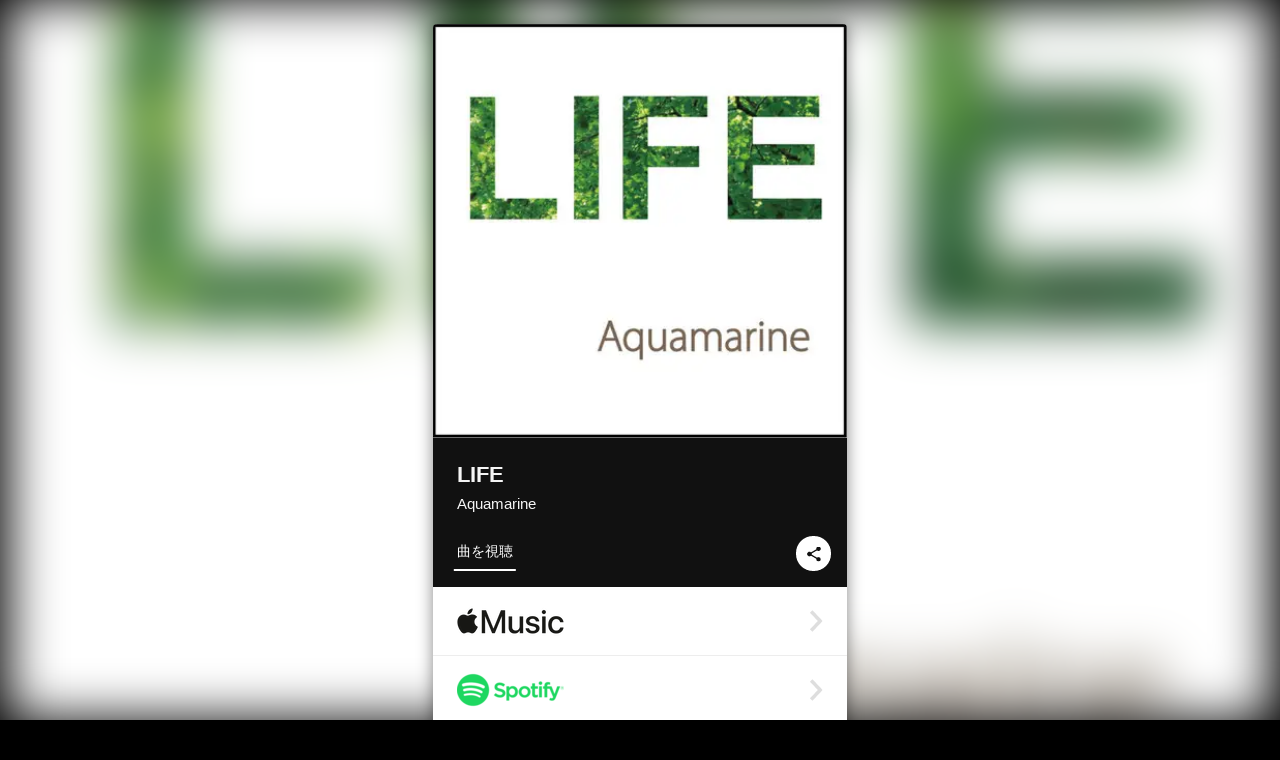

--- FILE ---
content_type: text/html; charset=UTF-8
request_url: https://linkco.re/qDPnAYQB?lang=ja
body_size: 8940
content:
<!doctype html><html lang=ja prefix="og: http://ogp.me/ns#"><head><meta charset=utf-8><meta name=keywords content="Aquamarine,アクアマリン,iTunes,Amazon Music,Spotify,ダウンロード"><meta name=description content="音楽配信サービスで Aquamarine（アクアマリン）のLIFEを聴く。&#34;LIFE&#34;＝生命・人生という本質的なテーマをタイトルに掲げたAquamarine7枚目のフルアルバム。珠玉の13曲を収録。 トラックリスト: おんぼろバスのうた, 鳥の歌, トビウオ流星群, 空の美術館, M31, イエローストーン, NT ~ネイティヴテレストリアル~, 歳末, Happa Happy, 2061年の大彗星, 地平線ツアー, 君が生まれた日のことを, LIFE"><meta name=thumbnail content="https://tcj-image-production.s3.ap-northeast-1.amazonaws.com/u161901/r807925/ite807925.jpg?X-Amz-Algorithm=AWS4-HMAC-SHA256&amp;X-Amz-Credential=AKIAJV4VIS2VN3X4CBGA%2F20260125%2Fap-northeast-1%2Fs3%2Faws4_request&amp;X-Amz-Date=20260125T071415Z&amp;X-Amz-Expires=86400&amp;X-Amz-SignedHeaders=host&amp;X-Amz-Signature=a0b1b2bf48a5c0d86ab304d2275ea0fb8ac23417e6335a64e7c45bbb44e39fcf"><meta name=viewport content="width=device-width"><meta name=format-detection content="telephone=no"><meta property="og:title" content="LIFE by Aquamarine"><meta property="og:type" content="music.album"><meta property="og:url" content="https://linkco.re/qDPnAYQB"><meta property="og:image" content="https://www.tunecore.co.jp/s3pna/tcj-image-production/u161901/r807925/itd807925.jpg"><meta property="og:site_name" content="TuneCore Japan"><meta property="og:description" content="アルバム • 2021年 • 13曲 • 58分"><meta property="og:locale" content="ja_JP"><meta property="og:locale:alternate" content="en_US"><meta property="music:musician" content="https://linkco.re/qDPnAYQB"><meta property="music:release_date" content="2015-02-13"><meta property="music:song" content="おんぼろバスのうた"><meta property="music:song:track" content="1"><meta property="music:song" content="鳥の歌"><meta property="music:song:track" content="2"><meta property="music:song" content="トビウオ流星群"><meta property="music:song:track" content="3"><meta property="music:song" content="空の美術館"><meta property="music:song:track" content="4"><meta property="music:song" content="M31"><meta property="music:song:track" content="5"><meta property="music:song" content="イエローストーン"><meta property="music:song:track" content="6"><meta property="music:song" content="NT ~ネイティヴテレストリアル~"><meta property="music:song:track" content="7"><meta property="music:song" content="歳末"><meta property="music:song:track" content="8"><meta property="music:song" content="Happa Happy"><meta property="music:song:track" content="9"><meta property="music:song" content="2061年の大彗星"><meta property="music:song:track" content="10"><meta property="music:song" content="地平線ツアー"><meta property="music:song:track" content="11"><meta property="music:song" content="君が生まれた日のことを"><meta property="music:song:track" content="12"><meta property="music:song" content="LIFE"><meta property="music:song:track" content="13"><meta property="fb:app_id" content="355055424548858"><meta name=twitter:card content="summary_large_image"><meta name=twitter:url content="https://linkco.re/qDPnAYQB"><meta name=twitter:title content="LIFE by Aquamarine"><meta name=twitter:image content="https://www.tunecore.co.jp/s3pna/tcj-image-production/u161901/r807925/itd807925.jpg"><meta name=twitter:description content="アルバム • 2021年 • 13曲 • 58分"><link rel="shortcut icon" href=/favicon.ico><link href=/static/v195295120/css/googleapi_fonts_Montserrat700.css rel=stylesheet><link href="https://fonts.googleapis.com/css?family=Roboto" rel=stylesheet><title>LIFE by Aquamarine | TuneCore Japan</title>
<link rel=stylesheet href=/static/v195295120/css/bootstrap.min.css><link rel=stylesheet href=/static/v195295120/css/font-awesome-min.css><link rel=stylesheet href=/static/v195295120/css/linkcore.css><link rel=stylesheet href=/static/v195295120/css/toastr.css><link rel=canonical href="https://linkco.re/qDPnAYQB?lang=ja"><link rel=amphtml href=https://linkco.re/amp/qDPnAYQB><link rel=alternate hreflang=x-default href=https://linkco.re/qDPnAYQB><link rel=alternate hreflang=ja href="https://linkco.re/qDPnAYQB?lang=ja"><link rel=alternate hreflang=en href="https://linkco.re/qDPnAYQB?lang=en"><script>
    (function(e,t,n,s,o){e[s]=e[s]||[],e[s].push({"gtm.start":(new Date).getTime(),event:"gtm.js"});var a=t.getElementsByTagName(n)[0],i=t.createElement(n),r=s!="dataLayer"?"&l="+s:"";i.async=!0,i.src="https://www.googletagmanager.com/gtm.js?id="+o+r,a.parentNode.insertBefore(i,a)})(window,document,"script","dataLayer","GTM-T66DDXK")
  </script><script src=/static/v195295120/js/jquery-1.11.3.min.js></script><script src=/static/v195295120/js/bootstrap.min.js></script><script src=/static/v195295120/js/jplayer/jquery.jplayer.js></script><script src=/static/v195295120/js/jplayer_artist.js></script><script src=/static/v195295120/js/toastr.min.js></script><script src=/static/v195295120/js/lazysizes.min.js></script><script src=/static/v195295120/clipboard.js/clipboard.min.js></script></head><body><noscript><iframe src="https://www.googletagmanager.com/ns.html?id=GTM-T66DDXK" height=0 width=0 style=display:none;visibility:hidden></iframe></noscript><script async src=//pagead2.googlesyndication.com/pagead/js/adsbygoogle.js></script><script>
  (adsbygoogle=window.adsbygoogle||[]).push({google_ad_client:"ca-pub-8251852406063252",enable_page_level_ads:!0})
</script><div id=container><div class=single-release><section class="single-release-detail album_detail r807925_detail"><div class="release-bg-cover hidden-xs"><picture><source media="(min-width: 300px)" srcset="https://tcj-image-production.s3.ap-northeast-1.amazonaws.com/u161901/r807925/itew807925.webp?X-Amz-Algorithm=AWS4-HMAC-SHA256&amp;X-Amz-Credential=AKIAJV4VIS2VN3X4CBGA%2F20260125%2Fap-northeast-1%2Fs3%2Faws4_request&amp;X-Amz-Date=20260125T071415Z&amp;X-Amz-Expires=86400&amp;X-Amz-SignedHeaders=host&amp;X-Amz-Signature=a046df7b6b3bb0cba744678f9e73a6d36300f4c4e77a3bb5fe1732244d1b4695 1x, https://tcj-image-production.s3.ap-northeast-1.amazonaws.com/u161901/r807925/itdw807925.webp?X-Amz-Algorithm=AWS4-HMAC-SHA256&amp;X-Amz-Credential=AKIAJV4VIS2VN3X4CBGA%2F20260125%2Fap-northeast-1%2Fs3%2Faws4_request&amp;X-Amz-Date=20260125T071415Z&amp;X-Amz-Expires=86400&amp;X-Amz-SignedHeaders=host&amp;X-Amz-Signature=7791a9a8b965166b0550cbc455eb4d3d6cb7f589dd1ab812f41fa7f840f76352 2x" type=image/webp><source media="(min-width: 300px)" srcset="https://tcj-image-production.s3.ap-northeast-1.amazonaws.com/u161901/r807925/ite807925.jpg?X-Amz-Algorithm=AWS4-HMAC-SHA256&amp;X-Amz-Credential=AKIAJV4VIS2VN3X4CBGA%2F20260125%2Fap-northeast-1%2Fs3%2Faws4_request&amp;X-Amz-Date=20260125T071415Z&amp;X-Amz-Expires=86400&amp;X-Amz-SignedHeaders=host&amp;X-Amz-Signature=a0b1b2bf48a5c0d86ab304d2275ea0fb8ac23417e6335a64e7c45bbb44e39fcf 1x, https://tcj-image-production.s3.ap-northeast-1.amazonaws.com/u161901/r807925/itd807925.jpg?X-Amz-Algorithm=AWS4-HMAC-SHA256&amp;X-Amz-Credential=AKIAJV4VIS2VN3X4CBGA%2F20260125%2Fap-northeast-1%2Fs3%2Faws4_request&amp;X-Amz-Date=20260125T071415Z&amp;X-Amz-Expires=86400&amp;X-Amz-SignedHeaders=host&amp;X-Amz-Signature=6242bfe8ee0c5c3fada49bb4fe45d8d39af441a2ea07ed0048462f6b990e80f0 2x" type=image/jpeg><img src="https://tcj-image-production.s3.ap-northeast-1.amazonaws.com/u161901/r807925/ite807925.jpg?X-Amz-Algorithm=AWS4-HMAC-SHA256&amp;X-Amz-Credential=AKIAJV4VIS2VN3X4CBGA%2F20260125%2Fap-northeast-1%2Fs3%2Faws4_request&amp;X-Amz-Date=20260125T071415Z&amp;X-Amz-Expires=86400&amp;X-Amz-SignedHeaders=host&amp;X-Amz-Signature=a0b1b2bf48a5c0d86ab304d2275ea0fb8ac23417e6335a64e7c45bbb44e39fcf" alt=LIFEのジャケット写真></picture></div><div class=centering><div class='listening clearfix' id=r807925_detail><div class=cover><div class=artwork><picture><source media="(min-width: 300px)" srcset="https://tcj-image-production.s3.ap-northeast-1.amazonaws.com/u161901/r807925/itew807925.webp?X-Amz-Algorithm=AWS4-HMAC-SHA256&amp;X-Amz-Credential=AKIAJV4VIS2VN3X4CBGA%2F20260125%2Fap-northeast-1%2Fs3%2Faws4_request&amp;X-Amz-Date=20260125T071415Z&amp;X-Amz-Expires=86400&amp;X-Amz-SignedHeaders=host&amp;X-Amz-Signature=a046df7b6b3bb0cba744678f9e73a6d36300f4c4e77a3bb5fe1732244d1b4695 1x, https://tcj-image-production.s3.ap-northeast-1.amazonaws.com/u161901/r807925/itdw807925.webp?X-Amz-Algorithm=AWS4-HMAC-SHA256&amp;X-Amz-Credential=AKIAJV4VIS2VN3X4CBGA%2F20260125%2Fap-northeast-1%2Fs3%2Faws4_request&amp;X-Amz-Date=20260125T071415Z&amp;X-Amz-Expires=86400&amp;X-Amz-SignedHeaders=host&amp;X-Amz-Signature=7791a9a8b965166b0550cbc455eb4d3d6cb7f589dd1ab812f41fa7f840f76352 2x" type=image/webp><source media="(min-width: 300px)" srcset="https://tcj-image-production.s3.ap-northeast-1.amazonaws.com/u161901/r807925/ite807925.jpg?X-Amz-Algorithm=AWS4-HMAC-SHA256&amp;X-Amz-Credential=AKIAJV4VIS2VN3X4CBGA%2F20260125%2Fap-northeast-1%2Fs3%2Faws4_request&amp;X-Amz-Date=20260125T071415Z&amp;X-Amz-Expires=86400&amp;X-Amz-SignedHeaders=host&amp;X-Amz-Signature=a0b1b2bf48a5c0d86ab304d2275ea0fb8ac23417e6335a64e7c45bbb44e39fcf 1x, https://tcj-image-production.s3.ap-northeast-1.amazonaws.com/u161901/r807925/itd807925.jpg?X-Amz-Algorithm=AWS4-HMAC-SHA256&amp;X-Amz-Credential=AKIAJV4VIS2VN3X4CBGA%2F20260125%2Fap-northeast-1%2Fs3%2Faws4_request&amp;X-Amz-Date=20260125T071415Z&amp;X-Amz-Expires=86400&amp;X-Amz-SignedHeaders=host&amp;X-Amz-Signature=6242bfe8ee0c5c3fada49bb4fe45d8d39af441a2ea07ed0048462f6b990e80f0 2x" type=image/jpeg><img src="https://tcj-image-production.s3.ap-northeast-1.amazonaws.com/u161901/r807925/ite807925.jpg?X-Amz-Algorithm=AWS4-HMAC-SHA256&amp;X-Amz-Credential=AKIAJV4VIS2VN3X4CBGA%2F20260125%2Fap-northeast-1%2Fs3%2Faws4_request&amp;X-Amz-Date=20260125T071415Z&amp;X-Amz-Expires=86400&amp;X-Amz-SignedHeaders=host&amp;X-Amz-Signature=a0b1b2bf48a5c0d86ab304d2275ea0fb8ac23417e6335a64e7c45bbb44e39fcf" alt=LIFEのジャケット写真 height=400 width=400></picture></div><div class=title><div class=release_title><h1 title=LIFE>LIFE</h1></div><div class=artist_name><h2 class=name><a href=https://www.tunecore.co.jp/artists/aquamarine aria-label=Aquamarine title=Aquamarine class=text-link>Aquamarine</a></h2></div></div><div class=tab_wrap><input id=tab_listen type=radio name=tab class=tab_switch checked onclick="setParams('listen')">
<label class=tab_label for=tab_listen>曲を視聴</label><div class=tab_content><div class=release_stores><div class=info><input id=store_more_check type=checkbox><ul class=store_icon><li data-store=2605><a href=https://www.tunecore.co.jp/to/apple_music/807925 id=store_id_2605 title="Apple Musicで聴く" data-store=2605><span class=store><picture><img class="mb5 lazyload" alt="Apple Musicで聴く" width=107 height=40 data-sizes=auto data-src=/static/v195295120/images/stores/apple_music.1x.png data-srcset="/static/v195295120/images/stores/apple_music.1x.png 1x, /static/v195295120/images/stores/apple_music.2x.png 2x, /static/v195295120/images/stores/apple_music.3x.png 3x" alt="Apple Musicで聴く"><noscript><img class=mb5 alt="Apple Musicで聴く" width=107 height=40 src=/static/v195295120/images/stores/apple_music.1x.png srcset="/static/v195295120/images/stores/apple_music.1x.png 1x, /static/v195295120/images/stores/apple_music.2x.png 2x, /static/v195295120/images/stores/apple_music.3x.png 3x" alt="Apple Musicで聴く"></noscript></picture><img src=/static/v195295120/images/arrow_right.svg alt></span></a><li data-store=305><a href=https://www.tunecore.co.jp/to/spotify/807925 id=store_id_305 title=Spotifyで聴く data-store=305><span class=store><picture><img class="mb5 lazyload" alt=Spotifyで聴く width=107 height=40 data-sizes=auto data-src=/static/v195295120/images/stores/spotify.1x.png data-srcset="/static/v195295120/images/stores/spotify.1x.png 1x, /static/v195295120/images/stores/spotify.2x.png 2x, /static/v195295120/images/stores/spotify.3x.png 3x" alt=Spotifyで聴く><noscript><img class=mb5 alt=Spotifyで聴く width=107 height=40 src=/static/v195295120/images/stores/spotify.1x.png srcset="/static/v195295120/images/stores/spotify.1x.png 1x, /static/v195295120/images/stores/spotify.2x.png 2x, /static/v195295120/images/stores/spotify.3x.png 3x" alt=Spotifyで聴く></noscript></picture><img src=/static/v195295120/images/arrow_right.svg alt></span></a><li data-store=2501><a href=https://www.tunecore.co.jp/to/line/807925 id=store_id_2501 title="LINE MUSICで聴く" data-store=2501><span class=store><picture><img class="mb5 lazyload" alt="LINE MUSICで聴く" width=107 height=40 data-sizes=auto data-src=/static/v195295120/images/stores/line.1x.png data-srcset="/static/v195295120/images/stores/line.1x.png 1x, /static/v195295120/images/stores/line.2x.png 2x, /static/v195295120/images/stores/line.3x.png 3x" alt="LINE MUSICで聴く"><noscript><img class=mb5 alt="LINE MUSICで聴く" width=107 height=40 src=/static/v195295120/images/stores/line.1x.png srcset="/static/v195295120/images/stores/line.1x.png 1x, /static/v195295120/images/stores/line.2x.png 2x, /static/v195295120/images/stores/line.3x.png 3x" alt="LINE MUSICで聴く"></noscript></picture><img src=/static/v195295120/images/arrow_right.svg alt></span></a><li data-store=3705><a href=https://www.tunecore.co.jp/to/amazon_music_unlimited/807925 id=store_id_3705 title="Amazon Music Unlimitedで聴く" data-store=3705><span class=store><picture><img class="mb5 lazyload" alt="Amazon Music Unlimitedで聴く" width=107 height=40 data-sizes=auto data-src=/static/v195295120/images/stores/amazon_music_unlimited.1x.png data-srcset="/static/v195295120/images/stores/amazon_music_unlimited.1x.png 1x, /static/v195295120/images/stores/amazon_music_unlimited.2x.png 2x, /static/v195295120/images/stores/amazon_music_unlimited.3x.png 3x" alt="Amazon Music Unlimitedで聴く"><noscript><img class=mb5 alt="Amazon Music Unlimitedで聴く" width=107 height=40 src=/static/v195295120/images/stores/amazon_music_unlimited.1x.png srcset="/static/v195295120/images/stores/amazon_music_unlimited.1x.png 1x, /static/v195295120/images/stores/amazon_music_unlimited.2x.png 2x, /static/v195295120/images/stores/amazon_music_unlimited.3x.png 3x" alt="Amazon Music Unlimitedで聴く"></noscript></picture><img src=/static/v195295120/images/arrow_right.svg alt></span></a><li data-store=2701><a href=https://www.tunecore.co.jp/to/awa/807925 id=store_id_2701 title=AWAで聴く data-store=2701><span class=store><picture><img class="mb5 lazyload" alt=AWAで聴く width=107 height=40 data-sizes=auto data-src=/static/v195295120/images/stores/awa.1x.png data-srcset="/static/v195295120/images/stores/awa.1x.png 1x, /static/v195295120/images/stores/awa.2x.png 2x, /static/v195295120/images/stores/awa.3x.png 3x" alt=AWAで聴く><noscript><img class=mb5 alt=AWAで聴く width=107 height=40 src=/static/v195295120/images/stores/awa.1x.png srcset="/static/v195295120/images/stores/awa.1x.png 1x, /static/v195295120/images/stores/awa.2x.png 2x, /static/v195295120/images/stores/awa.3x.png 3x" alt=AWAで聴く></noscript></picture><img src=/static/v195295120/images/arrow_right.svg alt></span></a><li data-store=105><a href=https://www.tunecore.co.jp/to/itunes/807925 id=store_id_105 title=iTunesで購入する data-store=105><span class=store><picture><img class="mb5 lazyload" alt=iTunesで購入する width=107 height=40 data-sizes=auto data-src=/static/v195295120/images/stores/itunes.1x.png data-srcset="/static/v195295120/images/stores/itunes.1x.png 1x, /static/v195295120/images/stores/itunes.2x.png 2x, /static/v195295120/images/stores/itunes.3x.png 3x" alt=iTunesで購入する><noscript><img class=mb5 alt=iTunesで購入する width=107 height=40 src=/static/v195295120/images/stores/itunes.1x.png srcset="/static/v195295120/images/stores/itunes.1x.png 1x, /static/v195295120/images/stores/itunes.2x.png 2x, /static/v195295120/images/stores/itunes.3x.png 3x" alt=iTunesで購入する></noscript></picture><img src=/static/v195295120/images/arrow_right.svg alt></span></a><li data-store=3605><a href=https://www.tunecore.co.jp/to/amazon_music/807925 id=store_id_3605 title="Amazon Musicで購入する" data-store=3605><span class=store><picture><img class="mb5 lazyload" alt="Amazon Musicで購入する" width=107 height=40 data-sizes=auto data-src=/static/v195295120/images/stores/amazon_music.1x.png data-srcset="/static/v195295120/images/stores/amazon_music.1x.png 1x, /static/v195295120/images/stores/amazon_music.2x.png 2x, /static/v195295120/images/stores/amazon_music.3x.png 3x" alt="Amazon Musicで購入する"><noscript><img class=mb5 alt="Amazon Musicで購入する" width=107 height=40 src=/static/v195295120/images/stores/amazon_music.1x.png srcset="/static/v195295120/images/stores/amazon_music.1x.png 1x, /static/v195295120/images/stores/amazon_music.2x.png 2x, /static/v195295120/images/stores/amazon_music.3x.png 3x" alt="Amazon Musicで購入する"></noscript></picture><img src=/static/v195295120/images/arrow_right.svg alt></span></a><li data-store=3005><a href=https://www.tunecore.co.jp/to/amazon_prime_music/807925 id=store_id_3005 title="Prime Musicで聴く" data-store=3005><span class=store><picture><img class="mb5 lazyload" alt="Prime Musicで聴く" width=107 height=40 data-sizes=auto data-src=/static/v195295120/images/stores/amazon_prime_music.1x.png data-srcset="/static/v195295120/images/stores/amazon_prime_music.1x.png 1x, /static/v195295120/images/stores/amazon_prime_music.2x.png 2x, /static/v195295120/images/stores/amazon_prime_music.3x.png 3x" alt="Prime Musicで聴く"><noscript><img class=mb5 alt="Prime Musicで聴く" width=107 height=40 src=/static/v195295120/images/stores/amazon_prime_music.1x.png srcset="/static/v195295120/images/stores/amazon_prime_music.1x.png 1x, /static/v195295120/images/stores/amazon_prime_music.2x.png 2x, /static/v195295120/images/stores/amazon_prime_music.3x.png 3x" alt="Prime Musicで聴く"></noscript></picture><img src=/static/v195295120/images/arrow_right.svg alt></span></a><li data-store=4705><a href=https://www.tunecore.co.jp/to/amazon_music_free/807925 id=store_id_4705 title="Amazon Music Freeで聴く" data-store=4705><span class=store><picture><img class="mb5 lazyload" alt="Amazon Music Freeで聴く" width=107 height=40 data-sizes=auto data-src=/static/v195295120/images/stores/amazon_music_free.1x.png data-srcset="/static/v195295120/images/stores/amazon_music_free.1x.png 1x, /static/v195295120/images/stores/amazon_music_free.2x.png 2x, /static/v195295120/images/stores/amazon_music_free.3x.png 3x" alt="Amazon Music Freeで聴く"><noscript><img class=mb5 alt="Amazon Music Freeで聴く" width=107 height=40 src=/static/v195295120/images/stores/amazon_music_free.1x.png srcset="/static/v195295120/images/stores/amazon_music_free.1x.png 1x, /static/v195295120/images/stores/amazon_music_free.2x.png 2x, /static/v195295120/images/stores/amazon_music_free.3x.png 3x" alt="Amazon Music Freeで聴く"></noscript></picture><img src=/static/v195295120/images/arrow_right.svg alt></span></a></ul></div></div></div><div class=share_btn><a href=# class=share_icon data-target=#shareModal data-toggle=modal type=button><span><img class=share_svg src=/static/v195295120/images/share_black.svg alt=シェアする></span></a></div></div></div></div><div id=r807925_info class=info_area><div class=trackList_heading><h3>トラックリスト</h3></div><div class=trackList><ul><li><div class='list_music_play detail_track play' data-audiourl=https://audio-ssl.itunes.apple.com/itunes-assets/AudioPreview125/v4/7a/8c/65/7a8c6518-3fcb-fd0c-786b-dc0888680099/mzaf_6340700133025135137.plus.aac.p.m4a><img class=play_img src=/static/v195295120/images/music_play.svg alt="Play music"></div><div class='list_music_play detail_track stop' hidden><img class=stop_img src=/static/v195295120/images/music_stop.svg alt="Stop music"></div><input id=collapse_target_credit-1 type=checkbox>
<label for=collapse_target_credit-1 class=collapse_button_show_credit><div class=trackList_block><div class=trackList_wrap><div class=list_number>1</div><div class=list_song_title><p>おんぼろバスのうた<p class=list_song_artistname>Aquamarine</div></div><div class=trackList_wrap><div class=arrow_down><span class=arrow_down_wrapper><img src=/static/v195295120/images/playlist_arrow_down.svg class=rotatable_arrow alt="Open to see more information"></span></div></div></div><div class="trackList_credit trackList_credit--2"><ul><li><h4>作詞者</h4><p>ミマス<li><h4>作曲者</h4><p>ミマス</ul></div></label><li><div class='list_music_play detail_track play' data-audiourl=https://audio-ssl.itunes.apple.com/itunes-assets/AudioPreview115/v4/e1/51/93/e15193f2-03ac-a0b9-e075-733fe5cebd80/mzaf_15871164523388877379.plus.aac.p.m4a><img class=play_img src=/static/v195295120/images/music_play.svg alt="Play music"></div><div class='list_music_play detail_track stop' hidden><img class=stop_img src=/static/v195295120/images/music_stop.svg alt="Stop music"></div><input id=collapse_target_credit-2 type=checkbox>
<label for=collapse_target_credit-2 class=collapse_button_show_credit><div class=trackList_block><div class=trackList_wrap><div class=list_number>2</div><div class=list_song_title><p>鳥の歌<p class=list_song_artistname>Aquamarine</div></div><div class=trackList_wrap><div class=arrow_down><span class=arrow_down_wrapper><img src=/static/v195295120/images/playlist_arrow_down.svg class=rotatable_arrow alt="Open to see more information"></span></div></div></div><div class="trackList_credit trackList_credit--2"><ul><li><h4>作詞者</h4><p>ミマス<li><h4>作曲者</h4><p>ミマス</ul></div></label><li><div class='list_music_play detail_track play' data-audiourl=https://audio-ssl.itunes.apple.com/itunes-assets/AudioPreview125/v4/51/aa/0b/51aa0b8d-a926-46be-9673-061c3bd540d5/mzaf_6650668234958339509.plus.aac.p.m4a><img class=play_img src=/static/v195295120/images/music_play.svg alt="Play music"></div><div class='list_music_play detail_track stop' hidden><img class=stop_img src=/static/v195295120/images/music_stop.svg alt="Stop music"></div><input id=collapse_target_credit-3 type=checkbox>
<label for=collapse_target_credit-3 class=collapse_button_show_credit><div class=trackList_block><div class=trackList_wrap><div class=list_number>3</div><div class=list_song_title><p>トビウオ流星群<p class=list_song_artistname>Aquamarine</div></div><div class=trackList_wrap><div class=arrow_down><span class=arrow_down_wrapper><img src=/static/v195295120/images/playlist_arrow_down.svg class=rotatable_arrow alt="Open to see more information"></span></div></div></div><div class="trackList_credit trackList_credit--2"><ul><li><h4>作詞者</h4><p>ミマス<li><h4>作曲者</h4><p>ミマス</ul></div></label><li><input id=collapse_target_credit-4 type=checkbox>
<label for=collapse_target_credit-4 class=collapse_button_show_credit><div class=trackList_block><div class=trackList_wrap><div class=list_number>4</div><div class=list_song_title><p>空の美術館<p class=list_song_artistname>Aquamarine</div></div><div class=trackList_wrap><div class=arrow_down><span class=arrow_down_wrapper><img src=/static/v195295120/images/playlist_arrow_down.svg class=rotatable_arrow alt="Open to see more information"></span></div></div></div><div class="trackList_credit trackList_credit--2"><ul><li><h4>作詞者</h4><p>ミマス<li><h4>作曲者</h4><p>ミマス</ul></div></label><li><div class='list_music_play detail_track play' data-audiourl=https://audio-ssl.itunes.apple.com/itunes-assets/AudioPreview115/v4/25/26/d6/2526d608-0c21-fa38-316e-2502f0399b01/mzaf_18035175996723973407.plus.aac.p.m4a><img class=play_img src=/static/v195295120/images/music_play.svg alt="Play music"></div><div class='list_music_play detail_track stop' hidden><img class=stop_img src=/static/v195295120/images/music_stop.svg alt="Stop music"></div><input id=collapse_target_credit-5 type=checkbox>
<label for=collapse_target_credit-5 class=collapse_button_show_credit><div class=trackList_block><div class=trackList_wrap><div class=list_number>5</div><div class=list_song_title><p>M31<p class=list_song_artistname>Aquamarine</div></div><div class=trackList_wrap><div class=arrow_down><span class=arrow_down_wrapper><img src=/static/v195295120/images/playlist_arrow_down.svg class=rotatable_arrow alt="Open to see more information"></span></div></div></div><div class="trackList_credit trackList_credit--2"><ul><li><h4>作詞者</h4><p>ミマス<li><h4>作曲者</h4><p>ミマス</ul></div></label><li><div class='list_music_play detail_track play' data-audiourl=https://audio-ssl.itunes.apple.com/itunes-assets/AudioPreview115/v4/65/11/16/6511163c-61ee-9884-f9d1-61220a692a62/mzaf_3058694950992272538.plus.aac.p.m4a><img class=play_img src=/static/v195295120/images/music_play.svg alt="Play music"></div><div class='list_music_play detail_track stop' hidden><img class=stop_img src=/static/v195295120/images/music_stop.svg alt="Stop music"></div><input id=collapse_target_credit-6 type=checkbox>
<label for=collapse_target_credit-6 class=collapse_button_show_credit><div class=trackList_block><div class=trackList_wrap><div class=list_number>6</div><div class=list_song_title><p>イエローストーン<p class=list_song_artistname>Aquamarine</div></div><div class=trackList_wrap><div class=arrow_down><span class=arrow_down_wrapper><img src=/static/v195295120/images/playlist_arrow_down.svg class=rotatable_arrow alt="Open to see more information"></span></div></div></div><div class="trackList_credit trackList_credit--2"><ul><li><h4>作詞者</h4><p>ミマス<li><h4>作曲者</h4><p>ミマス</ul></div></label><li><div class='list_music_play detail_track play' data-audiourl=https://audio-ssl.itunes.apple.com/itunes-assets/AudioPreview125/v4/8a/1b/40/8a1b4095-0624-c8e0-86e4-42843f395e2f/mzaf_4359112851341689995.plus.aac.p.m4a><img class=play_img src=/static/v195295120/images/music_play.svg alt="Play music"></div><div class='list_music_play detail_track stop' hidden><img class=stop_img src=/static/v195295120/images/music_stop.svg alt="Stop music"></div><input id=collapse_target_credit-7 type=checkbox>
<label for=collapse_target_credit-7 class=collapse_button_show_credit><div class=trackList_block><div class=trackList_wrap><div class=list_number>7</div><div class=list_song_title><p>NT ~ネイティヴテレストリアル~<p class=list_song_artistname>Aquamarine</div></div><div class=trackList_wrap><div class=arrow_down><span class=arrow_down_wrapper><img src=/static/v195295120/images/playlist_arrow_down.svg class=rotatable_arrow alt="Open to see more information"></span></div></div></div><div class="trackList_credit trackList_credit--2"><ul><li><h4>作詞者</h4><p>ミマス<li><h4>作曲者</h4><p>ミマス</ul></div></label><li><div class='list_music_play detail_track play' data-audiourl=https://audio-ssl.itunes.apple.com/itunes-assets/AudioPreview125/v4/cb/05/d3/cb05d34f-fccb-88e2-f78d-fa8ef127ae7a/mzaf_860951325546978970.plus.aac.p.m4a><img class=play_img src=/static/v195295120/images/music_play.svg alt="Play music"></div><div class='list_music_play detail_track stop' hidden><img class=stop_img src=/static/v195295120/images/music_stop.svg alt="Stop music"></div><input id=collapse_target_credit-8 type=checkbox>
<label for=collapse_target_credit-8 class=collapse_button_show_credit><div class=trackList_block><div class=trackList_wrap><div class=list_number>8</div><div class=list_song_title><p>歳末<p class=list_song_artistname>Aquamarine</div></div><div class=trackList_wrap><div class=arrow_down><span class=arrow_down_wrapper><img src=/static/v195295120/images/playlist_arrow_down.svg class=rotatable_arrow alt="Open to see more information"></span></div></div></div><div class="trackList_credit trackList_credit--2"><ul><li><h4>作詞者</h4><p>Aquamaine, ミマス, Sachiko<li><h4>作曲者</h4><p>Sachiko</ul></div></label><li><div class='list_music_play detail_track play' data-audiourl=https://audio-ssl.itunes.apple.com/itunes-assets/AudioPreview115/v4/bd/9e/7c/bd9e7c76-6f6a-86a1-ec2a-97e1d6d6888a/mzaf_14254500556185123548.plus.aac.p.m4a><img class=play_img src=/static/v195295120/images/music_play.svg alt="Play music"></div><div class='list_music_play detail_track stop' hidden><img class=stop_img src=/static/v195295120/images/music_stop.svg alt="Stop music"></div><input id=collapse_target_credit-9 type=checkbox>
<label for=collapse_target_credit-9 class=collapse_button_show_credit><div class=trackList_block><div class=trackList_wrap><div class=list_number>9</div><div class=list_song_title><p>Happa Happy<p class=list_song_artistname>Aquamarine</div></div><div class=trackList_wrap><div class=arrow_down><span class=arrow_down_wrapper><img src=/static/v195295120/images/playlist_arrow_down.svg class=rotatable_arrow alt="Open to see more information"></span></div></div></div><div class="trackList_credit trackList_credit--2"><ul><li><h4>作詞者</h4><p>Sachiko<li><h4>作曲者</h4><p>Sachiko</ul></div></label><li><div class='list_music_play detail_track play' data-audiourl=https://audio-ssl.itunes.apple.com/itunes-assets/AudioPreview125/v4/52/2a/d5/522ad5e2-13bb-4628-ff30-f4fdd8fb0cab/mzaf_4148881251491931151.plus.aac.p.m4a><img class=play_img src=/static/v195295120/images/music_play.svg alt="Play music"></div><div class='list_music_play detail_track stop' hidden><img class=stop_img src=/static/v195295120/images/music_stop.svg alt="Stop music"></div><input id=collapse_target_credit-10 type=checkbox>
<label for=collapse_target_credit-10 class=collapse_button_show_credit><div class=trackList_block><div class=trackList_wrap><div class=list_number>10</div><div class=list_song_title><p>2061年の大彗星<p class=list_song_artistname>Aquamarine</div></div><div class=trackList_wrap><div class=arrow_down><span class=arrow_down_wrapper><img src=/static/v195295120/images/playlist_arrow_down.svg class=rotatable_arrow alt="Open to see more information"></span></div></div></div><div class="trackList_credit trackList_credit--2"><ul><li><h4>作詞者</h4><p>ミマス<li><h4>作曲者</h4><p>ミマス</ul></div></label><li><div class='list_music_play detail_track play' data-audiourl=https://audio-ssl.itunes.apple.com/itunes-assets/AudioPreview115/v4/90/c8/79/90c8794c-d082-1392-ec71-d0f62eb6c177/mzaf_14877276645228487756.plus.aac.p.m4a><img class=play_img src=/static/v195295120/images/music_play.svg alt="Play music"></div><div class='list_music_play detail_track stop' hidden><img class=stop_img src=/static/v195295120/images/music_stop.svg alt="Stop music"></div><input id=collapse_target_credit-11 type=checkbox>
<label for=collapse_target_credit-11 class=collapse_button_show_credit><div class=trackList_block><div class=trackList_wrap><div class=list_number>11</div><div class=list_song_title><p>地平線ツアー<p class=list_song_artistname>Aquamarine</div></div><div class=trackList_wrap><div class=arrow_down><span class=arrow_down_wrapper><img src=/static/v195295120/images/playlist_arrow_down.svg class=rotatable_arrow alt="Open to see more information"></span></div></div></div><div class="trackList_credit trackList_credit--2"><ul><li><h4>作詞者</h4><p>ミマス<li><h4>作曲者</h4><p>ミマス</ul></div></label><li><div class='list_music_play detail_track play' data-audiourl=https://audio-ssl.itunes.apple.com/itunes-assets/AudioPreview125/v4/9c/2e/79/9c2e79a5-0574-b1f9-c7de-3c076271a0c6/mzaf_296088843465206183.plus.aac.p.m4a><img class=play_img src=/static/v195295120/images/music_play.svg alt="Play music"></div><div class='list_music_play detail_track stop' hidden><img class=stop_img src=/static/v195295120/images/music_stop.svg alt="Stop music"></div><input id=collapse_target_credit-12 type=checkbox>
<label for=collapse_target_credit-12 class=collapse_button_show_credit><div class=trackList_block><div class=trackList_wrap><div class=list_number>12</div><div class=list_song_title><p>君が生まれた日のことを<p class=list_song_artistname>Aquamarine</div></div><div class=trackList_wrap><div class=arrow_down><span class=arrow_down_wrapper><img src=/static/v195295120/images/playlist_arrow_down.svg class=rotatable_arrow alt="Open to see more information"></span></div></div></div><div class="trackList_credit trackList_credit--2"><ul><li><h4>作詞者</h4><p>ミマス<li><h4>作曲者</h4><p>ミマス</ul></div></label><li><div class='list_music_play detail_track play' data-audiourl=https://audio-ssl.itunes.apple.com/itunes-assets/AudioPreview115/v4/78/f0/a6/78f0a6e3-44ad-8893-b16b-dd02cf210078/mzaf_16949120080498527397.plus.aac.p.m4a><img class=play_img src=/static/v195295120/images/music_play.svg alt="Play music"></div><div class='list_music_play detail_track stop' hidden><img class=stop_img src=/static/v195295120/images/music_stop.svg alt="Stop music"></div><input id=collapse_target_credit-13 type=checkbox>
<label for=collapse_target_credit-13 class=collapse_button_show_credit><div class=trackList_block><div class=trackList_wrap><div class=list_number>13</div><div class=list_song_title><p>LIFE<p class=list_song_artistname>Aquamarine</div></div><div class=trackList_wrap><div class=arrow_down><span class=arrow_down_wrapper><img src=/static/v195295120/images/playlist_arrow_down.svg class=rotatable_arrow alt="Open to see more information"></span></div></div></div><div class="trackList_credit trackList_credit--2"><ul><li><h4>作詞者</h4><p>ミマス<li><h4>作曲者</h4><p>ミマス</ul></div></label></ul><div class=trackList_attention_container><p class=trackList_attention>※ 試聴は反映までに時間がかかる場合があります。<br>※ 著作権管理事業者等が管理する楽曲は試聴できません。</div></div><div class=description><p class=linerNotes>"LIFE"＝生命・人生という本質的なテーマをタイトルに掲げたAquamarine7枚目のフルアルバム。珠玉の13曲を収録。</div><div class=chart_in><input id=chart-playlist-in-check type=checkbox><div class=chart_in_label><a href=#><label for=chart-playlist-in-check><img src=/static/v195295120/images/label_top50.png>
<span>チャートイン</span></label></a></div><div class=chart_in_detail><div class=chart_in_past><h3>過去ランキング</h3><div class=contents><h4>おんぼろバスのうた</h4><span><img width=36 width=36 alt class=ranking_store_icon src=/static/v195295120/images/linkcore_chart_playlist_icon/apple_music.svg>
Apple Music • J-Pop トップソング • スロベニア • 30位 • 2022年5月5日</span><h4>2061年の大彗星</h4><span><img width=36 width=36 alt class=ranking_store_icon src=/static/v195295120/images/linkcore_chart_playlist_icon/apple_music.svg>
Apple Music • J-Pop トップソング • スロベニア • 29位 • 2022年5月5日</span></div></div></div></div></div><script>
  document.addEventListener('DOMContentLoaded', (event) => {
  const urlParams = new URLSearchParams(window.location.search);
  const service = urlParams.get('preadd_service');
  const result = urlParams.get('preadd_result');
  const lang = urlParams.get('lang');
  
  if(service) {
    switch(result) {
      case "success":
        successMssg(lang);
        break;
      case "failed":
        errorMssg(lang);
        break;
    }
  }
  selectTab(urlParams);
});

function successMssg(lang) {
  const messageJa = 'Pre-Saveが完了しました！<br>あなたのライブラリに楽曲が追加される日を楽しみに過ごしましょう！';
  const messageEn = 'Pre-Save has been completed! <br> Let\'s look forward to the day when the music is added to your library!';
  const message = lang === 'en' ? messageEn : messageJa;
  toastr.success('<div style="display: inline-block;margin-left: 35px;">' + message + '</div>');
}

function errorMssg(lang) {
  const messageJa = '問題が発生しました。';
  const messageEn = 'An error occurred.';
  const message = lang === 'en' ? messageEn : messageJa;
  toastr.error('<div style="display: inline-block;margin-left: 35px;">' + message + '</div>');
}



function selectTab(params) {
  const tab = params.get('select');
  if(tab === 'use') {
    document.getElementById('tab_use').checked = true;
  } else if(tab === 'listen') {
    document.getElementById('tab_listen').checked = true;
  }
}



function setParams(tab) {
  const url = new URL(window.location.href);
  url.searchParams.set('select', tab);
  window.history.pushState({}, '', url);
}

</script><div class=artist_info><h3>アーティスト情報</h3><ul><li class=artist><a href=https://www.tunecore.co.jp/artists/aquamarine aria-label=Aquamarine title=Aquamarine><div class=artistPhoto title=Aquamarine style="background: url('https://tcj-image-production.s3.ap-northeast-1.amazonaws.com/u161901/a530241/itc134341.jpg?X-Amz-Algorithm=AWS4-HMAC-SHA256&amp;X-Amz-Credential=AKIAJV4VIS2VN3X4CBGA%2F20260125%2Fap-northeast-1%2Fs3%2Faws4_request&amp;X-Amz-Date=20260125T071415Z&amp;X-Amz-Expires=86400&amp;X-Amz-SignedHeaders=host&amp;X-Amz-Signature=49585964e29322cf65717f51a7ceb469cb6bdd52f2075ead69ac06a5bcd7b0b5') center center no-repeat; background-size: cover;"></div></a><h4 class=artistProfle><a href=https://www.tunecore.co.jp/artists/aquamarine aria-label=Aquamarine title=Aquamarine class=text-link>Aquamarine</a></h4><p class=artistProfle_text>『星空・宇宙・自然・旅』などを題材に、生命の大切さ・本当の豊かさや幸福をテーマにした楽曲を作り続ける。
1998結成。"Sachiko"の澄みわたるボーカルと、"ミマス"の詞と曲を基盤とする音楽ユニット。
日本各地のプラネタリウム、星のイベント、天文台で演奏。
代表曲『COSMOS』『地球星歌』などは合唱曲にもなり、全国の学校や合唱団で歌われている。<p class=to_artistPage><a href=https://www.tunecore.co.jp/artists/aquamarine>アーティストページへ</a><div class=follow><ul class=clearfix><li><a href=https://www.instagram.com/mimas.aquamarine/ rel=noopener target=_blank aria-label=Instagram><img src=/static/v195295120/images/instagram.svg alt=Instagram></a></ul></div><hr style="border-color: #666; width: 24px"><h5 style="color: #ccc">Aquamarineの他のリリース</h5><div><ul><li><a href="https://linkco.re/xQpDPxFz?lang=ja" class=release_list_item_link><div class=release_list_item><div class=thumb style="aspect-ratio: 1 / 1"><picture><source media="(min-width: 300px)" srcset="https://tcj-image-production.s3.ap-northeast-1.amazonaws.com/u161901/r807868/itew807868.webp?X-Amz-Algorithm=AWS4-HMAC-SHA256&amp;X-Amz-Credential=AKIAJV4VIS2VN3X4CBGA%2F20260125%2Fap-northeast-1%2Fs3%2Faws4_request&amp;X-Amz-Date=20260125T071415Z&amp;X-Amz-Expires=86400&amp;X-Amz-SignedHeaders=host&amp;X-Amz-Signature=848581ad20a105d910ac4ae8e85acf83acf00f7c9cdf4187d2caac531e40b054 1x, https://tcj-image-production.s3.ap-northeast-1.amazonaws.com/u161901/r807868/itdw807868.webp?X-Amz-Algorithm=AWS4-HMAC-SHA256&amp;X-Amz-Credential=AKIAJV4VIS2VN3X4CBGA%2F20260125%2Fap-northeast-1%2Fs3%2Faws4_request&amp;X-Amz-Date=20260125T071415Z&amp;X-Amz-Expires=86400&amp;X-Amz-SignedHeaders=host&amp;X-Amz-Signature=335df0d3500ea078df9e58c96cb4450e667e3d5c86607dc77766f6c0398b63ac 2x" type=image/webp><source media="(min-width: 300px)" srcset="https://tcj-image-production.s3.ap-northeast-1.amazonaws.com/u161901/r807868/ite807868.jpg?X-Amz-Algorithm=AWS4-HMAC-SHA256&amp;X-Amz-Credential=AKIAJV4VIS2VN3X4CBGA%2F20260125%2Fap-northeast-1%2Fs3%2Faws4_request&amp;X-Amz-Date=20260125T071415Z&amp;X-Amz-Expires=86400&amp;X-Amz-SignedHeaders=host&amp;X-Amz-Signature=700991c901a3e2a0963e27d4dd01ab6367d85743a00468ac9e94a38b90becaf2 1x, https://tcj-image-production.s3.ap-northeast-1.amazonaws.com/u161901/r807868/itd807868.jpg?X-Amz-Algorithm=AWS4-HMAC-SHA256&amp;X-Amz-Credential=AKIAJV4VIS2VN3X4CBGA%2F20260125%2Fap-northeast-1%2Fs3%2Faws4_request&amp;X-Amz-Date=20260125T071415Z&amp;X-Amz-Expires=86400&amp;X-Amz-SignedHeaders=host&amp;X-Amz-Signature=cf3ed51b6a8e2035d568c9fd8968ae7f0f006ce3a90ee84fb31f1aea515aa18a 2x" type=image/jpeg><img src="https://tcj-image-production.s3.ap-northeast-1.amazonaws.com/u161901/r807868/ite807868.jpg?X-Amz-Algorithm=AWS4-HMAC-SHA256&amp;X-Amz-Credential=AKIAJV4VIS2VN3X4CBGA%2F20260125%2Fap-northeast-1%2Fs3%2Faws4_request&amp;X-Amz-Date=20260125T071415Z&amp;X-Amz-Expires=86400&amp;X-Amz-SignedHeaders=host&amp;X-Amz-Signature=700991c901a3e2a0963e27d4dd01ab6367d85743a00468ac9e94a38b90becaf2" alt="COSMOS (~天の川のひとしずくver.~) [2021Remaster]のジャケット写真" height=48 width=48></picture></div><div class=title_container><span class=release_title>COSMOS (~天の川のひとしずくver.~) [2021Remaster]</span>
<span class=artist_name>Aquamarine</span></div></div></a><li><a href="https://linkco.re/5fUzEfyb?lang=ja" class=release_list_item_link><div class=release_list_item><div class=thumb style="aspect-ratio: 1 / 1"><picture><source media="(min-width: 300px)" srcset="https://tcj-image-production.s3.ap-northeast-1.amazonaws.com/u161901/r807888/itew807888.webp?X-Amz-Algorithm=AWS4-HMAC-SHA256&amp;X-Amz-Credential=AKIAJV4VIS2VN3X4CBGA%2F20260125%2Fap-northeast-1%2Fs3%2Faws4_request&amp;X-Amz-Date=20260125T071415Z&amp;X-Amz-Expires=86400&amp;X-Amz-SignedHeaders=host&amp;X-Amz-Signature=83c46c7bcd6ed6bde29d2ed3433f29d31413f205d1f30af1b635cd90fa00bb9a 1x, https://tcj-image-production.s3.ap-northeast-1.amazonaws.com/u161901/r807888/itdw807888.webp?X-Amz-Algorithm=AWS4-HMAC-SHA256&amp;X-Amz-Credential=AKIAJV4VIS2VN3X4CBGA%2F20260125%2Fap-northeast-1%2Fs3%2Faws4_request&amp;X-Amz-Date=20260125T071415Z&amp;X-Amz-Expires=86400&amp;X-Amz-SignedHeaders=host&amp;X-Amz-Signature=1716ffa5cba76387431766f0e048ab2ba6ab63ec56d37bec6811fcebd4fa9581 2x" type=image/webp><source media="(min-width: 300px)" srcset="https://tcj-image-production.s3.ap-northeast-1.amazonaws.com/u161901/r807888/ite807888.jpg?X-Amz-Algorithm=AWS4-HMAC-SHA256&amp;X-Amz-Credential=AKIAJV4VIS2VN3X4CBGA%2F20260125%2Fap-northeast-1%2Fs3%2Faws4_request&amp;X-Amz-Date=20260125T071415Z&amp;X-Amz-Expires=86400&amp;X-Amz-SignedHeaders=host&amp;X-Amz-Signature=0e150c9b18909db3d6b843a27f6d1cb3ac73d81e0a23850529ab3d04b0435d9e 1x, https://tcj-image-production.s3.ap-northeast-1.amazonaws.com/u161901/r807888/itd807888.jpg?X-Amz-Algorithm=AWS4-HMAC-SHA256&amp;X-Amz-Credential=AKIAJV4VIS2VN3X4CBGA%2F20260125%2Fap-northeast-1%2Fs3%2Faws4_request&amp;X-Amz-Date=20260125T071415Z&amp;X-Amz-Expires=86400&amp;X-Amz-SignedHeaders=host&amp;X-Amz-Signature=5d9df077512829dee09b9da8803bbed5c43ad4a40a51f9ca73c99d77cb1831fb 2x" type=image/jpeg><img src="https://tcj-image-production.s3.ap-northeast-1.amazonaws.com/u161901/r807888/ite807888.jpg?X-Amz-Algorithm=AWS4-HMAC-SHA256&amp;X-Amz-Credential=AKIAJV4VIS2VN3X4CBGA%2F20260125%2Fap-northeast-1%2Fs3%2Faws4_request&amp;X-Amz-Date=20260125T071415Z&amp;X-Amz-Expires=86400&amp;X-Amz-SignedHeaders=host&amp;X-Amz-Signature=0e150c9b18909db3d6b843a27f6d1cb3ac73d81e0a23850529ab3d04b0435d9e" alt="地球星歌 〜笑顔のために〜 (2021Remaster)のジャケット写真" height=48 width=48></picture></div><div class=title_container><span class=release_title>地球星歌 〜笑顔のために〜 (2021Remaster)</span>
<span class=artist_name>Aquamarine</span></div></div></a><li><a href="https://linkco.re/G2p8ZE99?lang=ja" class=release_list_item_link><div class=release_list_item><div class=thumb style="aspect-ratio: 1 / 1"><picture><source media="(min-width: 300px)" srcset="https://tcj-image-production.s3.ap-northeast-1.amazonaws.com/u161901/r807908/itew807908.webp?X-Amz-Algorithm=AWS4-HMAC-SHA256&amp;X-Amz-Credential=AKIAJV4VIS2VN3X4CBGA%2F20260125%2Fap-northeast-1%2Fs3%2Faws4_request&amp;X-Amz-Date=20260125T071415Z&amp;X-Amz-Expires=86400&amp;X-Amz-SignedHeaders=host&amp;X-Amz-Signature=641591511ba8ee620ee272cd7ec7a615f1b8ea203947a9fc61596e0270d14133 1x, https://tcj-image-production.s3.ap-northeast-1.amazonaws.com/u161901/r807908/itdw807908.webp?X-Amz-Algorithm=AWS4-HMAC-SHA256&amp;X-Amz-Credential=AKIAJV4VIS2VN3X4CBGA%2F20260125%2Fap-northeast-1%2Fs3%2Faws4_request&amp;X-Amz-Date=20260125T071415Z&amp;X-Amz-Expires=86400&amp;X-Amz-SignedHeaders=host&amp;X-Amz-Signature=ed02226cb1d2987516e486f3355943c22c7a55cf513353e608358208d2a95706 2x" type=image/webp><source media="(min-width: 300px)" srcset="https://tcj-image-production.s3.ap-northeast-1.amazonaws.com/u161901/r807908/ite807908.jpg?X-Amz-Algorithm=AWS4-HMAC-SHA256&amp;X-Amz-Credential=AKIAJV4VIS2VN3X4CBGA%2F20260125%2Fap-northeast-1%2Fs3%2Faws4_request&amp;X-Amz-Date=20260125T071415Z&amp;X-Amz-Expires=86400&amp;X-Amz-SignedHeaders=host&amp;X-Amz-Signature=073d9a4b052771c19549bf22283ca8283390d277c8cbf17b87856aaf60716ee7 1x, https://tcj-image-production.s3.ap-northeast-1.amazonaws.com/u161901/r807908/itd807908.jpg?X-Amz-Algorithm=AWS4-HMAC-SHA256&amp;X-Amz-Credential=AKIAJV4VIS2VN3X4CBGA%2F20260125%2Fap-northeast-1%2Fs3%2Faws4_request&amp;X-Amz-Date=20260125T071415Z&amp;X-Amz-Expires=86400&amp;X-Amz-SignedHeaders=host&amp;X-Amz-Signature=3824366fe7357cb3b079a76845facfb109506231a8c82533fb589b7d0a23eaee 2x" type=image/jpeg><img src="https://tcj-image-production.s3.ap-northeast-1.amazonaws.com/u161901/r807908/ite807908.jpg?X-Amz-Algorithm=AWS4-HMAC-SHA256&amp;X-Amz-Credential=AKIAJV4VIS2VN3X4CBGA%2F20260125%2Fap-northeast-1%2Fs3%2Faws4_request&amp;X-Amz-Date=20260125T071415Z&amp;X-Amz-Expires=86400&amp;X-Amz-SignedHeaders=host&amp;X-Amz-Signature=073d9a4b052771c19549bf22283ca8283390d277c8cbf17b87856aaf60716ee7" alt=宇宙の森のジャケット写真 height=48 width=48></picture></div><div class=title_container><span class=release_title>宇宙の森</span>
<span class=artist_name>Aquamarine</span></div></div></a></ul></div></ul><div class=release_label><p class=labelName>Aquamarine</div></div></div></section></div><footer id=footer><div class=share-btn><a href=# class=shareicon data-target=#shareModal data-toggle=modal type=button>このリリースをシェア<span><img src=/static/v195295120/images/share.svg alt></span></a></div><div class=footer_group><div class=copy><a href='https://www.tunecore.co.jp?via=158' rel=noopener target=_blank aria-label="TuneCore Japan"><img src=/static/v195295120/images/logo_wh.svg alt="TuneCore Japan"></a></div><div class=lang><a class=lang_left href="?lang=en">EN</a><p class=lang_right>JP</div></div></footer><div aria-labelledby=shareModal class=modal id=shareModal role=dialog tabindex=-1><div class='modal-dialog modalcenter' role=document><div class=modal-content><div class=modal-header><button aria-label=Close class=close data-dismiss=modal type=button>
<span aria-hidden=true></span></button><h4 class=modal-title id=myModalLabel>このリリースをシェア</h4></div><hr class=divider><div class=modal-body><h5>SNS</h5><ul class='sharemedias clearfix'><li class=facebook><a class=fb-xfbml-parse-ignore rel=noopener target=_blank href="https://www.facebook.com/sharer/sharer.php?u=https%3a%2f%2flinkco.re%2fqDPnAYQB"><img width=40px height=40px src=/static/v195295120/images/facebook.svg alt=Facebook></a><li class=twitter><a rel=noopener target=_blank href="https://x.com/share?url=https%3a%2f%2flinkco.re%2fqDPnAYQB&text=LIFE%20by%20Aquamarine"><img width=40px height=40px src=/static/v195295120/images/twitter.svg alt=Twitter></a><li class=line><a rel=noopener target=_blank href=http://line.me/R/msg/text/?LIFE%20by%20Aquamarine%0D%0Ahttps%3a%2f%2flinkco.re%2fqDPnAYQB><img width=40px height=40px src=/static/v195295120/images/line.svg alt=Line></a></ul><h5>URLをコピー</h5><pre class="snippet copy_widget"><button class=btn><img width=20px height=20px src=/static/v195295120/images/file_copy_white_24dp.svg alt=コピーする></button><code>https://linkco.re/qDPnAYQB</code></pre><h5>埋め込みコードをコピー</h5><pre class="snippet copy_widget"><button class=btn><img width=20px height=20px src=/static/v195295120/images/file_copy_white_24dp.svg alt=コピーする></button><code>&lt;iframe src=https://linkco.re/embed/qDPnAYQB width=&#34;300&#34; height=&#34;600&#34; frameborder=&#34;0&#34;&gt;&lt;/iframe&gt;</code></pre></div></div></div></div><script>
  
  

  const referer=document.referrer,linkcore="qDPnAYQB",is_embedded=!1;let timeout;const song_id=null,type=song_id?2:1;$(function(){const e=$(".single-release-detail .store_icon li");e.length>0&&e.each(function(){var e=$("a",this),t=e.data("store");e.off("mousedown").on("mousedown",function(e){e.which<=2&&$.ajax({method:"POST",url:"/data/push",data:{store:t,referer,linkcore,is_embedded,type}})})}),$.ajax({method:"POST",url:"/data/view",contentType:"application/json",data:JSON.stringify({referer,linkcore,is_embedded,song_id,type})});var t=!0,n=new Clipboard(".snippet .btn",{container:$("#myModalSoundShareUnit"),target:function(e){var t=$(e).closest(".snippet");return $("code",t)[0]}});n.on("success",function(e){var n=t?"コピーしました":"Copied";$(e.trigger).data("toggle","tooltip").data("placement","bottom").data("container","#shareModal").data("content",n).popover("show"),timeout=setTimeout(resetLabel,500,$(e.trigger)),e.clearSelection()}),n.on("error",function(e){var n=t?"コピーに失敗しました":"Copied failed";$(e.trigger).data("toggle","tooltip").data("placement","bottom").data("container","#shareModal").data("content",n).popover("show"),timeout=setTimeout(resetLabel,500,$(e.trigger)),e.clearSelection()})});function resetLabel(e){e.popover("destroy").removeAttr("data-toggle").removeAttr("data-container").removeAttr("data-placement").removeAttr("data-content"),clearTimeout(timeout)}
</script></div></body></html>

--- FILE ---
content_type: text/html; charset=utf-8
request_url: https://www.google.com/recaptcha/api2/aframe
body_size: 267
content:
<!DOCTYPE HTML><html><head><meta http-equiv="content-type" content="text/html; charset=UTF-8"></head><body><script nonce="-6OOTc0zewiE_gKLL-K8pw">/** Anti-fraud and anti-abuse applications only. See google.com/recaptcha */ try{var clients={'sodar':'https://pagead2.googlesyndication.com/pagead/sodar?'};window.addEventListener("message",function(a){try{if(a.source===window.parent){var b=JSON.parse(a.data);var c=clients[b['id']];if(c){var d=document.createElement('img');d.src=c+b['params']+'&rc='+(localStorage.getItem("rc::a")?sessionStorage.getItem("rc::b"):"");window.document.body.appendChild(d);sessionStorage.setItem("rc::e",parseInt(sessionStorage.getItem("rc::e")||0)+1);localStorage.setItem("rc::h",'1769325258434');}}}catch(b){}});window.parent.postMessage("_grecaptcha_ready", "*");}catch(b){}</script></body></html>